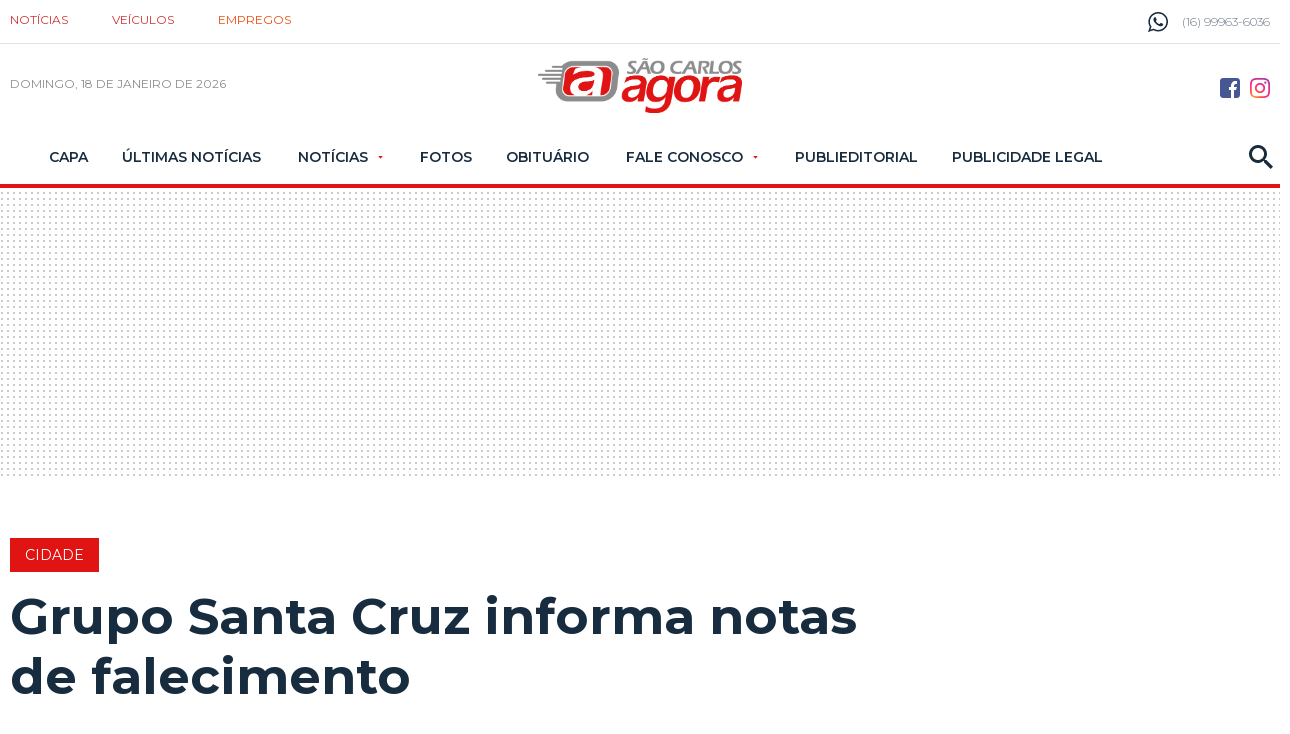

--- FILE ---
content_type: text/html; charset=utf-8
request_url: https://www.google.com/recaptcha/api2/aframe
body_size: 269
content:
<!DOCTYPE HTML><html><head><meta http-equiv="content-type" content="text/html; charset=UTF-8"></head><body><script nonce="XcvQUTxmGNNOGNR-f8xX1A">/** Anti-fraud and anti-abuse applications only. See google.com/recaptcha */ try{var clients={'sodar':'https://pagead2.googlesyndication.com/pagead/sodar?'};window.addEventListener("message",function(a){try{if(a.source===window.parent){var b=JSON.parse(a.data);var c=clients[b['id']];if(c){var d=document.createElement('img');d.src=c+b['params']+'&rc='+(localStorage.getItem("rc::a")?sessionStorage.getItem("rc::b"):"");window.document.body.appendChild(d);sessionStorage.setItem("rc::e",parseInt(sessionStorage.getItem("rc::e")||0)+1);localStorage.setItem("rc::h",'1768748579696');}}}catch(b){}});window.parent.postMessage("_grecaptcha_ready", "*");}catch(b){}</script></body></html>

--- FILE ---
content_type: application/javascript; charset=utf-8
request_url: https://fundingchoicesmessages.google.com/f/AGSKWxXsAlvm0Lr8wlMtqiEH3QHtfIsdDloy3g9wfzaSPcUhDvvyuGztbxYFIxkUZ_qV7f7U4L7GYOjtSOkesuIPQxG1HRqKMR2Kz8mTguAL2anjjKRxUJkVxhxU58mcpdTX-3E3A8aZwQ==?fccs=W251bGwsbnVsbCxudWxsLG51bGwsbnVsbCxudWxsLFsxNzY4NzQ4NTc5LDk2MTAwMDAwMF0sbnVsbCxudWxsLG51bGwsW251bGwsWzcsMTAsNl0sbnVsbCxudWxsLG51bGwsbnVsbCxudWxsLG51bGwsbnVsbCxudWxsLG51bGwsM10sImh0dHBzOi8vd3d3LnNhb2Nhcmxvc2Fnb3JhLmNvbS5ici9jaWRhZGUvZ3J1cG8tc2FudGEtY3J1ei1pbmZvcm1hLW5vdGFzLWRlLWZhbGVjaW1lbnRvLTE4LzkyNDc1LyIsbnVsbCxbWzgsIk05bGt6VWFaRHNnIl0sWzksImVuLVVTIl0sWzE2LCJbMSwxLDFdIl0sWzE5LCIyIl0sWzI0LCIiXSxbMjksImZhbHNlIl1dXQ
body_size: 143
content:
if (typeof __googlefc.fcKernelManager.run === 'function') {"use strict";this.default_ContributorServingResponseClientJs=this.default_ContributorServingResponseClientJs||{};(function(_){var window=this;
try{
var np=function(a){this.A=_.t(a)};_.u(np,_.J);var op=function(a){this.A=_.t(a)};_.u(op,_.J);op.prototype.getWhitelistStatus=function(){return _.F(this,2)};var pp=function(a){this.A=_.t(a)};_.u(pp,_.J);var qp=_.Zc(pp),rp=function(a,b,c){this.B=a;this.j=_.A(b,np,1);this.l=_.A(b,_.Nk,3);this.F=_.A(b,op,4);a=this.B.location.hostname;this.D=_.Dg(this.j,2)&&_.O(this.j,2)!==""?_.O(this.j,2):a;a=new _.Og(_.Ok(this.l));this.C=new _.bh(_.q.document,this.D,a);this.console=null;this.o=new _.jp(this.B,c,a)};
rp.prototype.run=function(){if(_.O(this.j,3)){var a=this.C,b=_.O(this.j,3),c=_.dh(a),d=new _.Ug;b=_.fg(d,1,b);c=_.C(c,1,b);_.hh(a,c)}else _.eh(this.C,"FCNEC");_.lp(this.o,_.A(this.l,_.Ae,1),this.l.getDefaultConsentRevocationText(),this.l.getDefaultConsentRevocationCloseText(),this.l.getDefaultConsentRevocationAttestationText(),this.D);_.mp(this.o,_.F(this.F,1),this.F.getWhitelistStatus());var e;a=(e=this.B.googlefc)==null?void 0:e.__executeManualDeployment;a!==void 0&&typeof a==="function"&&_.Qo(this.o.G,
"manualDeploymentApi")};var sp=function(){};sp.prototype.run=function(a,b,c){var d;return _.v(function(e){d=qp(b);(new rp(a,d,c)).run();return e.return({})})};_.Rk(7,new sp);
}catch(e){_._DumpException(e)}
}).call(this,this.default_ContributorServingResponseClientJs);
// Google Inc.

//# sourceURL=/_/mss/boq-content-ads-contributor/_/js/k=boq-content-ads-contributor.ContributorServingResponseClientJs.en_US.M9lkzUaZDsg.es5.O/d=1/exm=ad_blocking_detection_executable,kernel_loader,loader_js_executable,web_iab_us_states_signal_executable/ed=1/rs=AJlcJMzanTQvnnVdXXtZinnKRQ21NfsPog/m=cookie_refresh_executable
__googlefc.fcKernelManager.run('\x5b\x5b\x5b7,\x22\x5b\x5bnull,\\\x22saocarlosagora.com.br\\\x22,\\\x22AKsRol8Qtsvm8FIf4lAHo9AnaUCqHV5tCPe-CJJUOr4OuGO6iLKkk8yqulya_t1xL9KCAT8E2D5mKQgwT7L6otVn2ugWsn2fk_dz1tE8TjocI9S8w9X5HbhcNzV5sJE5Io3LnSgYuquhLpR1N8oXnNfnSG_wrbC49g\\\\u003d\\\\u003d\\\x22\x5d,null,\x5b\x5bnull,null,null,\\\x22https:\/\/fundingchoicesmessages.google.com\/f\/AGSKWxXlcY7XQauWA-dpARENlXzsdr5mEyxjJk6UUgzizA3QfUUIBS_IeX8agj0yVaVzouE2m35s68-Psa9mmTGqb3hVDVdjDa6mP_3ql4nsUURDym69CiBuAhI_47KIZIOhR7U6uhnSEQ\\\\u003d\\\\u003d\\\x22\x5d,null,null,\x5bnull,null,null,\\\x22https:\/\/fundingchoicesmessages.google.com\/el\/AGSKWxU3MmyPLe_OA98PICVXis1FVkarK3msPbjDZIykHJqaNnRRIQzKIEb9ZYXD3eTHlw7hSdxmIH4UZIe7wjzmQZ_L6Kwi4kJ24aK5Up6aF_EK0zQOUmriUZW7kiDNHZrNZdcuuDhevg\\\\u003d\\\\u003d\\\x22\x5d,null,\x5bnull,\x5b7,10,6\x5d,null,null,null,null,null,null,null,null,null,3\x5d\x5d,\x5b2,1\x5d\x5d\x22\x5d\x5d,\x5bnull,null,null,\x22https:\/\/fundingchoicesmessages.google.com\/f\/AGSKWxWn4HqjRAnM4IjLzFXcLFbwOLxJymaSWoQtwy6Zlpchu6JQaSBmsYKIX7_mrg-WQZMUK4upR4oV2-MvlRsN2ZgZtaUY_ORTksfjA7Yt0o_hS0CC0lKN-6PMdmifcwf9lG8-whEkKA\\u003d\\u003d\x22\x5d\x5d');}

--- FILE ---
content_type: application/javascript; charset=utf-8
request_url: https://fundingchoicesmessages.google.com/f/AGSKWxVuYFFWZbbLXblxRm1UeK997GzZg71ZX-rYeeEPvVytEHZEceVRuhWVcB4UFuO309AFWIWVwM93TMIAgjscpXJ0w3i5mnl4YRugoyg1MK6x_DDa0pxtAilfDc2KHYPPxs3KYVPXZKle1vkqBlr_f1gNg2DLyLN8KCSXkvkiCFtNxmpZMdJD9hrX1mn4/_/adx_flash./attachad./oasadfunction./adsidebar./ads2_
body_size: -1289
content:
window['fe22f94e-aee2-40e9-bea0-b575cf9066b5'] = true;